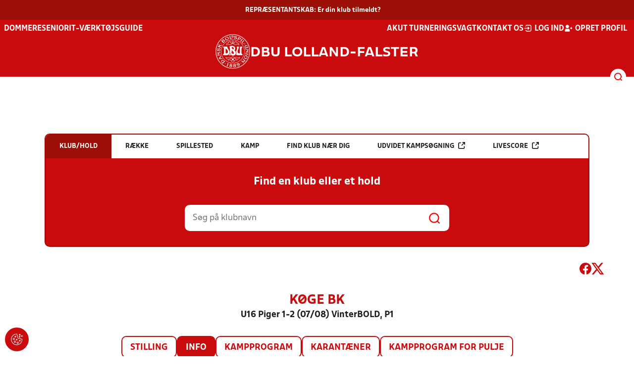

--- FILE ---
content_type: text/javascript
request_url: https://www.dbulolland-falster.dk/scripts/plugins/countdown-frontpage.js?d=1
body_size: 998
content:


//function getTimeRemaining(endtime) {
//    var t = Date.parse(endtime) - Date.parse(new Date());
//    var seconds = Math.floor((t / 1000) % 60);
//    var minutes = Math.floor((t / 1000 / 60) % 60);
//    var hours = Math.floor((t / (1000 * 60 * 60)) % 24);
//    var days = Math.floor(t / (1000 * 60 * 60 * 24));
//    return {
//        'total': t,
//        'days': days,
//        'hours': hours,
//        'minutes': minutes,
//        'seconds': seconds
//    };
//}

//function initializeClock(id, endtime) {
//    var clock = document.getElementById(id);
//    var daysSpan = clock.querySelector('.days span');
//    var hoursSpan = clock.querySelector('.hours span');
//    var minutesSpan = clock.querySelector('.minutes span');
//    var secondsSpan = clock.querySelector('.seconds span');

//    function updateClock() {
//        var t = getTimeRemaining(endtime);

//        daysSpan.innerHTML = t.days;
//        hoursSpan.innerHTML = ('0' + t.hours).slice(-2);
//        minutesSpan.innerHTML = ('0' + t.minutes).slice(-2);
//        secondsSpan.innerHTML = ('0' + t.seconds).slice(-2);

//        if (t.total <= 0) {
//            clearInterval(timeinterval);
//        }
//    }

//    updateClock();
//    var timeinterval = setInterval(updateClock, 1000);
//}


//var cd = document.getElementById("countdown-wrap");
//if (cd != null) {
//    var clockDiv = document.getElementById("clockdiv");
//    if (clockDiv != null) {
//        var date = cd.dataset.date;
//        var deadline = new Date(Date.parse(date));
//        initializeClock('clockdiv', deadline);
//    }
//    if (window.matchMedia('(min-width: 769px)').matches) {
//        document.getElementsByTagName("body")[0].style.marginTop = cd.offsetHeight + "px";
//        document.getElementsByClassName("main-header")[0].style.top = cd.offsetHeight + "px";
//    }

//}


function getTimeRemaining(endtime) {

    var t = endtime - dateNow;
    var seconds = Math.floor((t / 1000) % 60);
    var minutes = Math.floor((t / 1000 / 60) % 60);
    var hours = Math.floor((t / (1000 * 60 * 60)) % 24);
    var days = Math.floor(t / (1000 * 60 * 60 * 24));
    dateNow = dateNow + 1000;
    return {
        'total': t,
        'days': days,
        'hours': hours,
        'minutes': minutes,
        'seconds': seconds
    };
}

function initializeClock(id, endtime) {
    var clock = document.getElementById(id);
    var daysSpan = clock.querySelector('.days span');
    var hoursSpan = clock.querySelector('.hours span');
    var minutesSpan = clock.querySelector('.minutes span');
    var secondsSpan = clock.querySelector('.seconds span');

    function updateClock() {
        var t = getTimeRemaining(endtime);

        daysSpan.innerHTML = t.days;
        hoursSpan.innerHTML = ('0' + t.hours).slice(-2);
        minutesSpan.innerHTML = ('0' + t.minutes).slice(-2);
        secondsSpan.innerHTML = ('0' + t.seconds).slice(-2);

        if (t.total <= 0) {
            clearInterval(timeinterval);
        }
    }

    updateClock();
    var timeinterval = setInterval(updateClock, 1000);
}

var cd = document.getElementById("countdown-wrap");
var dateNow;

if (cd != null) {
    var clockDiv = document.getElementById("clockdiv");
    if (clockDiv != null) {
        var date = cd.dataset.date;
        dateNow = new Date(Date.parse(cd.dataset.datenow)).getTime();
        var deadline = new Date(Date.parse(date)).getTime();

        initializeClock('clockdiv', deadline);
    }
    if (window.matchMedia('(min-width: 769px)').matches) {

        document.getElementsByTagName("body")[0].style.marginTop = cd.offsetHeight + "px";
        //var addDiv = document.getElementsByClassName("ad--container");
        //if (addDiv.length == 0)
            /*document.getElementsByClassName("main-header")[0].style.top = cd.offsetHeight + "px";*/
    }
    else {
        document.getElementsByClassName("main-footer")[0].style.marginBottom = cd.offsetHeight + "px";
    }
}
